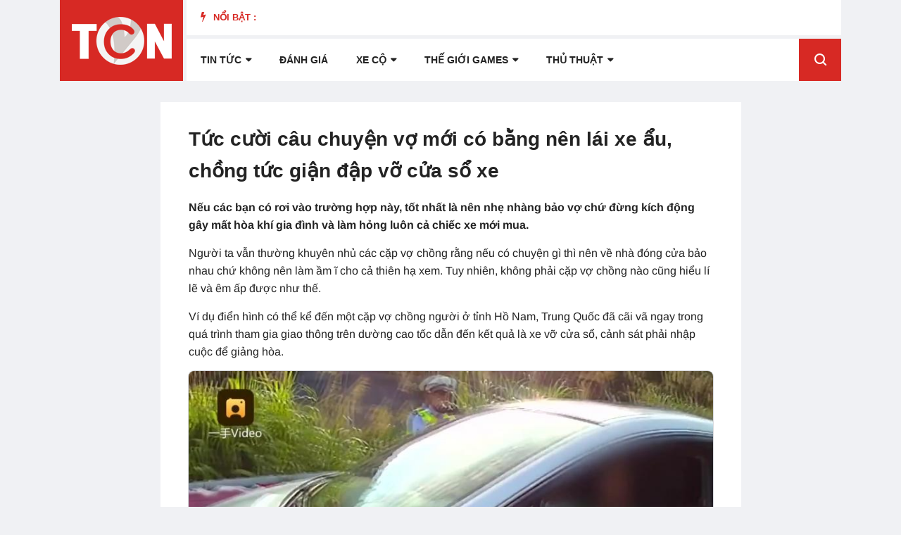

--- FILE ---
content_type: text/html; charset=utf-8
request_url: https://www.google.com/recaptcha/api2/aframe
body_size: 268
content:
<!DOCTYPE HTML><html><head><meta http-equiv="content-type" content="text/html; charset=UTF-8"></head><body><script nonce="bppFzNTWSzLW2Ml0b0j6ZA">/** Anti-fraud and anti-abuse applications only. See google.com/recaptcha */ try{var clients={'sodar':'https://pagead2.googlesyndication.com/pagead/sodar?'};window.addEventListener("message",function(a){try{if(a.source===window.parent){var b=JSON.parse(a.data);var c=clients[b['id']];if(c){var d=document.createElement('img');d.src=c+b['params']+'&rc='+(localStorage.getItem("rc::a")?sessionStorage.getItem("rc::b"):"");window.document.body.appendChild(d);sessionStorage.setItem("rc::e",parseInt(sessionStorage.getItem("rc::e")||0)+1);localStorage.setItem("rc::h",'1769087216603');}}}catch(b){}});window.parent.postMessage("_grecaptcha_ready", "*");}catch(b){}</script></body></html>